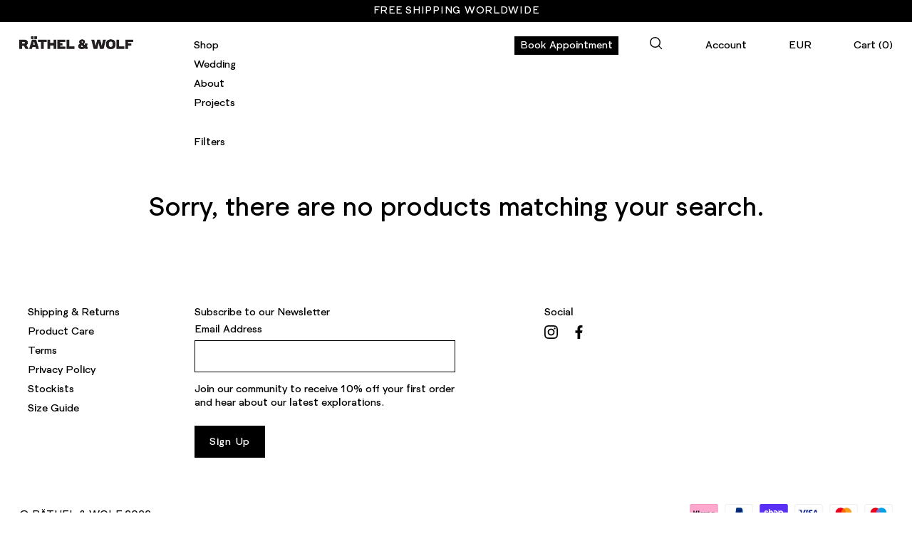

--- FILE ---
content_type: text/css
request_url: https://rathelwolf.com/cdn/shop/t/25/assets/welance-styles.css?v=159019069165275725581645198990
body_size: 7970
content:
@import"https://fonts.googleapis.com/css2?family=Roboto:wght@300;400;700;900&display=swap";@font-face{font-family:Dane Bold;src:url(Font-Dane_Bold_PRO_2012WEB.woff2) format("woff2"),url(Font-Dane_Bold_PRO_2012WEB.woff) format("woff")}@font-face{font-family:Formale Grotesque;font-style:normal;font-weight:400;src:url(Font-FormaleGrotesque-N3.woff2) format("woff2"),url(Font-FormaleGrotesque-N3.woff) format("woff")}html{box-sizing:border-box}*,*:before,*:after{box-sizing:inherit}a,a:visited{color:#000}:root{--window-height: 100vh;--padding-popup: 94px}html,body{font-size:15px;font-family:Formale Grotesque,Roboto,sans-serif;line-height:1.3}@media (max-width: 768px){html,body{font-size:16px;line-height:19px}}div,span,h1,h2,h3,h4,h5,h6,p,.slide .overlay-text .text,blockquote,a,address,big,img,strike,strong,center,ol,ul,li,fieldset,form,label,input,legend,table,caption,tbody,tfoot,thead,tr,th,td,article,aside,footer,header,menu,nav,section{font-size:inherit;font-family:inherit;line-height:19px}.large-paragraph,.large-paragraph p,h1,h2,h3,h4,h5,h6,.h1,.h2,.h3,.h4,.h5,.h6{font-size:38px;line-height:45px;margin-bottom:0}@media (max-width: 768px){.large-paragraph,.large-paragraph p,h1,h2,h3,h4,h5,h6,.h1,.h2,.h3,.h4,.h5,.h6{font-size:23px;line-height:26px}}.sub-majortitle{font-size:15px;line-height:19px}.different-font-size,.different-font-size p{font-size:38px;line-height:45px}@media (max-width: 768px){.different-font-size,.different-font-size p{font-size:16px;line-height:19px}}.container,.container-collection,.article .container,.article .container-collection,#comments.container,#comments.container-collection{max-width:none;margin-left:27px;margin-right:27px;padding-left:0;padding-right:0}@media (max-width: 768px){.container,.container-collection,.article .container,.article .container-collection,#comments.container,#comments.container-collection{margin-left:18px;margin-right:18px}}@media (max-width: 550px){.container-collection{margin-left:0;margin-right:0}}.majortitle+*,.template_header+*,.page-header+*{margin-left:24px}@media (max-width: 550px){.majortitle+*,.template_header+*,.page-header+*{margin-left:0}}@media (max-width: 550px){.search-page-header{margin:0 18px}}.grid-container{width:100%;padding-right:1.5px;padding-left:1.5px;margin-right:auto;margin-left:auto}@media (min-width: 576px){.grid-container{max-width:540px}}@media (min-width: 768px){.grid-container{max-width:720px}}@media (min-width: 992px){.grid-container{max-width:960px}}@media (min-width: 1200px){.grid-container{max-width:1140px}}.container-fluid{width:100%;padding-right:1.5px;padding-left:1.5px;margin-right:auto;margin-left:auto}.row{display:flex;flex-wrap:wrap;margin-right:-1.5px;margin-left:-1.5px}.no-gutters{margin-right:0;margin-left:0}.no-gutters>.col,.no-gutters>[class*=col-]{padding-right:0;padding-left:0}.col-1,.col-2,.col-3,.col-4,.col-5,.col-6,.col-7,.col-8,.col-9,.col-10,.col,.col-auto,.col-sm-1,.col-sm-2,.col-sm-3,.col-sm-4,.col-sm-5,.col-sm-6,.col-sm-7,.col-sm-8,.col-sm-9,.col-sm-10,.col-sm,.col-sm-auto,.col-md-1,.col-md-2,.col-md-3,.col-md-4,.col-md-5,.col-md-6,.col-md-7,.col-md-8,.col-md-9,.col-md-10,.col-md,.col-md-auto,.col-lg-1,.col-lg-2,.col-lg-3,.col-lg-4,.col-lg-5,.col-lg-6,.col-lg-7,.col-lg-8,.col-lg-9,.col-lg-10,.col-lg,.col-lg-auto,.col-xl-1,.col-xl-2,.col-xl-3,.col-xl-4,.col-xl-5,.col-xl-6,.col-xl-7,.col-xl-8,.col-xl-9,.col-xl-10,.col-xl,.col-xl-auto{position:relative;width:100%;min-height:1px;padding-right:1.5px;padding-left:1.5px}.col{flex-basis:0;flex-grow:1;max-width:100%}.col-auto{flex:0 0 auto;width:auto;max-width:none}.col-1{flex:0 0 10%;max-width:10%}.col-2{flex:0 0 20%;max-width:20%}.col-3{flex:0 0 30%;max-width:30%}.col-4{flex:0 0 40%;max-width:40%}.col-5{flex:0 0 50%;max-width:50%}.col-6{flex:0 0 60%;max-width:60%}.col-7{flex:0 0 70%;max-width:70%}.col-8{flex:0 0 80%;max-width:80%}.col-9{flex:0 0 90%;max-width:90%}.col-10{flex:0 0 100%;max-width:100%}.order-first{order:-1}.order-last{order:11}.order-0{order:0}.order-1{order:1}.order-2{order:2}.order-3{order:3}.order-4{order:4}.order-5{order:5}.order-6{order:6}.order-7{order:7}.order-8{order:8}.order-9{order:9}.order-10{order:10}.offset-1{margin-left:10%}.offset-2{margin-left:20%}.offset-3{margin-left:30%}.offset-4{margin-left:40%}.offset-5{margin-left:50%}.offset-6{margin-left:60%}.offset-7{margin-left:70%}.offset-8{margin-left:80%}.offset-9{margin-left:90%}@media (min-width: 576px){.col-sm{flex-basis:0;flex-grow:1;max-width:100%}.col-sm-auto{flex:0 0 auto;width:auto;max-width:none}.col-sm-1{flex:0 0 10%;max-width:10%}.col-sm-2{flex:0 0 20%;max-width:20%}.col-sm-3{flex:0 0 30%;max-width:30%}.col-sm-4{flex:0 0 40%;max-width:40%}.col-sm-5{flex:0 0 50%;max-width:50%}.col-sm-6{flex:0 0 60%;max-width:60%}.col-sm-7{flex:0 0 70%;max-width:70%}.col-sm-8{flex:0 0 80%;max-width:80%}.col-sm-9{flex:0 0 90%;max-width:90%}.col-sm-10{flex:0 0 100%;max-width:100%}.order-sm-first{order:-1}.order-sm-last{order:11}.order-sm-0{order:0}.order-sm-1{order:1}.order-sm-2{order:2}.order-sm-3{order:3}.order-sm-4{order:4}.order-sm-5{order:5}.order-sm-6{order:6}.order-sm-7{order:7}.order-sm-8{order:8}.order-sm-9{order:9}.order-sm-10{order:10}.offset-sm-0{margin-left:0}.offset-sm-1{margin-left:10%}.offset-sm-2{margin-left:20%}.offset-sm-3{margin-left:30%}.offset-sm-4{margin-left:40%}.offset-sm-5{margin-left:50%}.offset-sm-6{margin-left:60%}.offset-sm-7{margin-left:70%}.offset-sm-8{margin-left:80%}.offset-sm-9{margin-left:90%}}@media (min-width: 768px){.col-md{flex-basis:0;flex-grow:1;max-width:100%}.col-md-auto{flex:0 0 auto;width:auto;max-width:none}.col-md-1{flex:0 0 10%;max-width:10%}.col-md-2{flex:0 0 20%;max-width:20%}.col-md-3{flex:0 0 30%;max-width:30%}.col-md-4{flex:0 0 40%;max-width:40%}.col-md-5{flex:0 0 50%;max-width:50%}.col-md-6{flex:0 0 60%;max-width:60%}.col-md-7{flex:0 0 70%;max-width:70%}.col-md-8{flex:0 0 80%;max-width:80%}.col-md-9{flex:0 0 90%;max-width:90%}.col-md-10{flex:0 0 100%;max-width:100%}.order-md-first{order:-1}.order-md-last{order:11}.order-md-0{order:0}.order-md-1{order:1}.order-md-2{order:2}.order-md-3{order:3}.order-md-4{order:4}.order-md-5{order:5}.order-md-6{order:6}.order-md-7{order:7}.order-md-8{order:8}.order-md-9{order:9}.order-md-10{order:10}.offset-md-0{margin-left:0}.offset-md-1{margin-left:10%}.offset-md-2{margin-left:20%}.offset-md-3{margin-left:30%}.offset-md-4{margin-left:40%}.offset-md-5{margin-left:50%}.offset-md-6{margin-left:60%}.offset-md-7{margin-left:70%}.offset-md-8{margin-left:80%}.offset-md-9{margin-left:90%}}@media (min-width: 992px){.col-lg{flex-basis:0;flex-grow:1;max-width:100%}.col-lg-auto{flex:0 0 auto;width:auto;max-width:none}.col-lg-1{flex:0 0 10%;max-width:10%}.col-lg-2{flex:0 0 20%;max-width:20%}.col-lg-3{flex:0 0 30%;max-width:30%}.col-lg-4{flex:0 0 40%;max-width:40%}.col-lg-5{flex:0 0 50%;max-width:50%}.col-lg-6{flex:0 0 60%;max-width:60%}.col-lg-7{flex:0 0 70%;max-width:70%}.col-lg-8{flex:0 0 80%;max-width:80%}.col-lg-9{flex:0 0 90%;max-width:90%}.col-lg-10{flex:0 0 100%;max-width:100%}.order-lg-first{order:-1}.order-lg-last{order:11}.order-lg-0{order:0}.order-lg-1{order:1}.order-lg-2{order:2}.order-lg-3{order:3}.order-lg-4{order:4}.order-lg-5{order:5}.order-lg-6{order:6}.order-lg-7{order:7}.order-lg-8{order:8}.order-lg-9{order:9}.order-lg-10{order:10}.offset-lg-0{margin-left:0}.offset-lg-1{margin-left:10%}.offset-lg-2{margin-left:20%}.offset-lg-3{margin-left:30%}.offset-lg-4{margin-left:40%}.offset-lg-5{margin-left:50%}.offset-lg-6{margin-left:60%}.offset-lg-7{margin-left:70%}.offset-lg-8{margin-left:80%}.offset-lg-9{margin-left:90%}}@media (min-width: 1200px){.col-xl{flex-basis:0;flex-grow:1;max-width:100%}.col-xl-auto{flex:0 0 auto;width:auto;max-width:none}.col-xl-1{flex:0 0 10%;max-width:10%}.col-xl-2{flex:0 0 20%;max-width:20%}.col-xl-3{flex:0 0 30%;max-width:30%}.col-xl-4{flex:0 0 40%;max-width:40%}.col-xl-5{flex:0 0 50%;max-width:50%}.col-xl-6{flex:0 0 60%;max-width:60%}.col-xl-7{flex:0 0 70%;max-width:70%}.col-xl-8{flex:0 0 80%;max-width:80%}.col-xl-9{flex:0 0 90%;max-width:90%}.col-xl-10{flex:0 0 100%;max-width:100%}.order-xl-first{order:-1}.order-xl-last{order:11}.order-xl-0{order:0}.order-xl-1{order:1}.order-xl-2{order:2}.order-xl-3{order:3}.order-xl-4{order:4}.order-xl-5{order:5}.order-xl-6{order:6}.order-xl-7{order:7}.order-xl-8{order:8}.order-xl-9{order:9}.order-xl-10{order:10}.offset-xl-0{margin-left:0}.offset-xl-1{margin-left:10%}.offset-xl-2{margin-left:20%}.offset-xl-3{margin-left:30%}.offset-xl-4{margin-left:40%}.offset-xl-5{margin-left:50%}.offset-xl-6{margin-left:60%}.offset-xl-7{margin-left:70%}.offset-xl-8{margin-left:80%}.offset-xl-9{margin-left:90%}}@media screen and (min-width: 1024px){.desktop-header-inner{display:flex;flex-wrap:wrap;overflow:hidden}#main-nav{width:40%;margin-left:calc(20% - 170px)}#main-nav .multi-level-nav{transition:all .3s ease-out;max-height:500px}#main-nav .multi-level-nav .tier-1{width:25%}#main-nav .multi-level-nav .tier-2{transition:all .3s ease-out;max-height:500px;padding-top:20px;padding-left:15px}.search-box-desktop{margin-top:12px}.multi-level-nav{display:flex}}@media screen and (min-width: 901px) and (max-width: 1023px){.desktop-header-inner{display:flex;flex-wrap:wrap;overflow:hidden}#main-nav{margin-left:38px;width:40%}#main-nav .multi-level-nav .tier-1{display:inline-block;padding-bottom:20px;width:25%}#main-nav .multi-level-nav .tier-2{padding-top:20px;padding-left:50px}#pageheader.small-header .nav-trigger{left:calc(20% + 65px)}.search-box-desktop{margin-top:12px}.multi-level-nav{display:flex}}@media screen and (min-width: 768px) and (max-width: 900px){.desktop-header-inner{display:flex;flex-wrap:wrap;overflow:hidden}#main-nav{margin-left:15px;width:100%}#main-nav .multi-level-nav .tier-1{padding-top:0;width:16.6666666667%;display:inline-block;padding-bottom:20px}#main-nav .multi-level-nav .tier-2{padding:0 0 18px}#pageheader.small-header .nav-trigger{left:calc(20% + 65px)}.search-box-desktop{margin-top:12px}.multi-level-nav{display:flex}}.notabutton.desktop-search-toggle{margin-right:50px;display:inline-block;width:24px;height:24px;position:relative}.notabutton.desktop-search-toggle svg{transform:translateY(2px)}.template-cart .cart-count{position:relative}.template-cart .cart-count:after{content:"";position:absolute;right:-7px;top:50%;margin-top:-3px;display:block;width:5px;height:5px;background-color:#000;border-radius:9999px}@media screen and (min-width: 768px){.template-cart .cart-count:after{right:auto;left:-12px}}.shopify-section{position:relative}.template-collection #content{padding-top:199px}@media screen and (max-width: 768px){.template-collection #content{padding-top:58px}}#pagefooter{font-size:15px;padding-top:75px;padding-bottom:27px}#pagefooter .shopify-section{margin:0}#pagefooter .signup-form .input-block,#pagefooter .signup-form input[type=email],#pagefooter .signup-form-subtitle.user-content{width:75%}#pagefooter .contact-form .button{font-family:inherit}#pagefooter .input-block{margin-top:5px;height:45px}#pagefooter .input-block::placeholder{opacity:0}@media screen and (max-width: 768px){#pagefooter .input-block::placeholder{color:#c4c4c4;opacity:1}}.footer-links ul{margin:0;padding-right:15px}.footer-links li{list-style-type:none;margin-bottom:8px}.footer-links a{text-transform:capitalize;margin-left:12px;display:inline-block}.footer-links li.active a{position:relative}.footer-links li.active a:after{content:"";position:absolute;left:-12px;right:auto;top:5px;display:block;width:5px;height:5px;background-color:#000;border-radius:9999px}@media screen and (max-width: 768px){.footer-links li.active a:after{right:-12px;left:auto}}.signup-form-title{text-transform:initial;letter-spacing:normal}.input-container{margin-bottom:15px}.signup-form-subtitle p{margin-bottom:22px}.social-links{display:flex;flex-direction:column}.social-links span{margin-bottom:8px}.social-links li:first-of-type{margin-right:16px}.copyright-payment-row{margin-top:65px}.copyright{padding-top:6px}.copyright a{text-transform:capitalize}.payment-methods{display:flex;justify-content:flex-end}@media (max-width: 768px){#pagefooter{position:relative;z-index:2;font-size:16px}#pagefooter .signup-form .input-block,#pagefooter .signup-form input[type=email],#pagefooter .signup-form-subtitle.user-content{width:100%}#pagefooter .contact-form .button{width:fit-content}.footer-links{margin-bottom:36px}.footer-links ul{padding-left:0}.footer-links li{margin-bottom:17px}.footer-links li a{margin-left:0;margin-right:12px}.footer-links li.active a{position:relative}.footer-links li.active a:after{content:"";position:absolute;right:-12px;left:auto;top:5px;display:block;width:5px;height:5px;background-color:#000;border-radius:9999px}.social-links{flex-direction:row;align-items:baseline;margin-bottom:73px}.social-links span{margin-bottom:0;padding-top:2px}.social-links ul{margin-left:18px}.input-container{margin-bottom:9px}.input-container .input-label{display:none}.signup-form-title{margin:0 0 4px}.signup-form-subtitle{margin-top:6px}.copyright-payment-row{margin-top:80px;flex-direction:column}.copyright{padding-top:0}.payment-methods{justify-content:flex-start;margin-bottom:22px}.payment-methods .payment-icon:first-of-type{margin-left:0}}.column-half,.column-third{padding:18px 27px 30px}.column-half .majortitle,.column-third .majortitle{margin:0 0 10px}@media (max-width: 768px){.column-half,.column-third{padding:18px 45px 0 18px}}@media (max-width: 550px){.column-half,.column-third{padding:18px 27px 0 18px}}.overlay-text{width:calc(100% - 54px);left:27px;right:27px;text-align:left;display:block}.overlay-text .text>div{display:block;padding:23px 0 0}@media (max-width: 768px){.template-index .shopify-section{margin-bottom:45px}#shopify-section-header{margin-bottom:0}.overlay-text{left:18px;right:18px}}.ethics-section,.who-we-are-top,.who-we-are-story{padding-right:27px}@media (max-width: 550px){.ethics-section,.who-we-are-top,.who-we-are-story{padding-right:18px}}.user-content a.text-link{text-decoration:underline;border-bottom:0;padding-bottom:0;cursor:pointer}.user-content a.text-link:hover,.user-content a.text-link:focus,.user-content a.text-link:active{text-decoration:line-through}.who-we-are-top{margin-bottom:51px}.who-we-are-top p{margin-bottom:45px}@media (max-width: 550px){.who-we-are-top p{margin-bottom:33px}}.who-we-are-top p:last-of-type{margin-bottom:0}.who-we-are-story-container{padding-top:6px}.who-we-are-story p{margin-bottom:19px}.who-we-are-image{overflow:hidden;margin-bottom:27px}.contact-heading,.stockists-heading{margin-bottom:0}@media (max-width: 768px){.contact-heading,.stockists-heading{margin-bottom:18px}}.contact-section div p,.stockist-section div p{margin-bottom:0}.contact-section div{margin-bottom:45px}@media (max-width: 550px){.contact-section div{margin-bottom:27px}}.stockist-section div{margin-bottom:45px}@media (max-width: 550px){.stockist-section div{margin-bottom:33px}}.collection-listing{margin-right:-3px}.collection-listing .product-list,.collection-listing .product-block{margin:0}.collection-listing .product-block .block-inner,.collection-listing .product-block.detail-mode-permanent .product-info>.inner{margin:0}@media (max-width: 550px){.collection-listing .product-block.detail-mode-permanent .product-info>.inner{padding:0 18px;width:100%!important}}.collection-listing .product-info{margin:8px 0 18px;text-align:left}.collection-listing .product-info .description-snippet p{margin-bottom:0}.collection-listing .product-info .price{margin:0}@media (max-width: 550px){.collection-listing .product-info{font-size:11px;line-height:15px}.collection-listing .product-info *{line-height:inherit}}@media (max-width: 768px){.collection-listing{margin-right:0}}@media (max-width: 700px){.collection-listing .product-list .col-5:nth-child(odd){padding-left:0;padding-right:1px}.collection-listing .product-list .col-5:nth-child(2n){padding-right:0;padding-left:1px}}@media (min-width: 701px){.collection-listing .product-list .col-sm-33{flex:0 0 33.333%;max-width:33.333%;padding-left:0;padding-right:3px}}@media (min-width: 1024px){.collection-listing .product-list .col-md-25{flex:0 0 25%;max-width:25%}}@media (min-width: 1200px){.collection-listing .product-list .col-xl-2{flex:0 0 20%;max-width:20%}}@media (min-width: 701px){.collection-listing .owl-loaded.product-list .col-sm-33{padding-right:0}}.product-detail .col-md-5{padding-left:0;padding-right:0}.product-detail .col-md-5:first-child{padding-right:27px}.flex-column{display:flex;flex-direction:column}.product-detail .gallery .thumbnails a.big-images{width:100%}.product-title,.product-type,.product-price{margin-bottom:0}.product-form.section.lazy-optionated--ready{margin-top:26px}.size-chart-link{font-size:15px;line-height:1.4}.product-description p{margin-bottom:19px}.product-description p:last-of-type{margin-bottom:0}.product-helper-links{position:relative;margin-bottom:0}.product-helper-links a:hover,.product-helper-links a:active{color:#000;text-decoration:line-through}.detail.sticky-col{height:100vh;position:sticky;position:-webkit-sticky;top:100px}.back-to-top svg,.back-to-top-mobile svg{fill:transparent}.back-to-top{z-index:999;position:absolute;right:0;bottom:0;cursor:pointer}.back-btn:hover,.back-btn:active,.social-area a:hover,.social-area a:active{text-decoration:line-through}.input-row.quantity-submit-row{margin-bottom:30px;margin-top:-6px}.move-to-bottom{position:absolute;bottom:27px}.quantity-submit-row{width:calc(40% + 54px)}.quantity-submit-row{display:flex}.styled-select{display:none}.quantity-submit-row label{display:none!important}.quantity-input{width:49px!important;height:45px}.quantity-submit-row__submit{flex:1}.control-prev,.control-next,.nextprev span{text-transform:initial;font-size:15px;color:#000}.control-next{margin-left:9px}.page-header .social-area,.back-btn{height:fit-content;margin:0}.product-detail .input-row label{font-size:inherit;line-height:inherit;display:inline-block;margin-top:0}.product-navi-header{text-align:center;position:absolute;right:27px;bottom:23px;width:50%;z-index:999;padding:0 0 0 27px;display:none}@media (max-width: 767px){.product-navi-header{display:none!important}}.template-product .product-navi-header{display:block}.custom-dropdown{display:none;z-index:999;background-color:#fff;margin:0;border:1px solid black;border-top:none;width:calc(100% - 44px);position:absolute}.custom-dropdown li{list-style-type:none;text-transform:capitalize}.custom-select{width:calc(40% + 54px)}.select-input{border:1px solid black;border-right:none;max-height:45px;display:flex;justify-content:space-between}.select-input span{width:100%;display:flex;align-items:center;padding:0 18px;text-transform:capitalize}.select-arrow{min-width:45px;height:44px;border-left:1px solid black;border-right:1px solid black;display:flex;justify-content:center;align-items:center}.select-arrow svg{fill:transparent;width:14px;height:9px}.rotate-arrow{transform:rotate(180deg)}.dropdown-option{padding:10px 18px}.dropdown-option:first-of-type{padding-top:10px}.dropdown-option:last-of-type{padding-bottom:10px}.product-description p,.backorder p{margin-bottom:24px}.select-active{display:inline-block}.selected-option{background-color:#aaaaac}.sticky-links{position:sticky;top:0}@media (max-width: 768px){.slick-prev svg path,.slick-next svg path{stroke:#000}.quantity-submit-row{width:100%}.product-description p,.backorder p{margin-bottom:14px}.product-description p:last-of-type,.backorder p:last-of-type{margin-bottom:0}.product-meta .product-meta-row{padding:0}.product-meta-row.further-nav{display:none}.spaced-row{margin-bottom:0}.mt-24-m{margin-top:24px}.custom-select{width:100%}.back-to-top-mobile{display:inline-block;position:absolute;right:0;bottom:0;cursor:pointer}}@media only screen and (max-width: 767px){.current-price.theme-money,.product-title,.product-type{font-size:16px;line-height:19px}.product-form.section.lazy-optionated--ready{margin-top:40px}.product-description,.product-description p,.backorder p{font-size:11px;line-height:15px;margin-bottom:14px}.product-detail .col-md-5:first-child{padding-right:0}.product-meta .product-meta-row{border:none}.detail.sticky-col{height:initial;position:-webkit-sticky}}.product-meta{background:#fff;position:fixed;width:50%;bottom:0;right:0;padding:20px 18px 20px 0}@media only screen and (max-width: 767px){.product-meta{background:#fff;position:relative;width:100%;margin-top:34px;padding:20px 0}}.product-meta-fixed{position:absolute}.product-meta.product-meta-fixed{padding:20px 0}.product-meta.product-meta-fixed .back-to-top{right:-9px}@media only screen and (max-width: 767px){.product-meta-fixed{position:fixed;bottom:0;left:0;right:0;margin-top:0;z-index:999}.product-meta.product-meta-fixed{padding:20px 18px}.product-meta.product-meta-fixed .back-to-top{right:0}}h1.majortitle{margin:15px 0}#cartform .divider{border-bottom:none;margin:0}#cartform .checkout-note textarea{width:100%}#cartform .checkout-col{display:flex;margin:0;width:initial}#cartform .subtotal{margin-bottom:0}#cartform .checkout-note textarea{height:100px}.cart-item{border:none;padding:0;margin-bottom:27px}.cart-item-list-heading{padding:0 0 18px}.cart-item__image{padding-right:10px}.cart-item-list-heading--product,.cart-item__description{padding-right:0}.cart-item-list-heading--price,.cart-item-list-heading--quantity,.cart-item-list-heading--total,.cart-item__price,.cart-item__quantity,.cart-item__total{text-align:left}.cart-item .remove{display:flex}@media screen and (min-width: 769px){.cart-item__description{flex:0 0 40%;max-width:40%}}@media screen and (min-width: 769px){.cart-item__quantity{flex:0 0 20%;max-width:20%}}.rimage-outer-wrapper{margin:0}.buttoned-input{width:calc(2em + 69px);border-color:#000;text-align:center}.subtotal{display:flex;flex-direction:column}.continue-shopping{margin:0;padding:13px 18px;border:1px solid black}.quantity.buttoned-input{padding:12px 18px;display:flex;justify-content:center;align-items:center;align-items:flex-end}.buttoned-input a,.cart-item__quantity-input,.buttoned-input a:last-child{padding:0}.buttoned-input svg{width:11px;height:11px;stroke-width:3px}.buttoned-input input{width:2.5em}@media screen and (max-width: 1100px){#cartform .checkout-col{flex-direction:column}#cartform .checkout-buttons{margin-right:0}}@media (max-width: 768px){h1.majortitle{margin:0 0 15px}.cart-item__quantity-m{justify-content:end;align-items:center}.cart-item .rimage-outer-wrapper{max-width:99px!important;width:99px!important}.buttoned-input{width:99px}.buttoned-input a{padding:0 3px 0 0}.buttoned-input a:last-child{padding:0 0 0 3px}.buttoned-input input{width:initial}#cartform .divider{padding-bottom:0}.cart-item-list__head{display:none}.cart-item__column{text-align:left;width:auto;padding:0 10px 0 0}.cart-item__quantity{margin-top:1em}.cart-item__quantity .quantity{margin-right:10px}.cart-item__total{display:none}#cartform #shipping-calculator{margin-right:0}#cartform #shipping-calculator .checkout-col{width:auto}#cartform #shipping-calculator .inputrow{float:none;width:auto;padding-right:0}#cartform #shipping-calculator .inputrow .button{box-sizing:border-box;width:100%}}.cart-summary-overlay{flex-direction:column;font-size:inherit;padding:27px}.dot-svg{width:5px;height:5px;margin-right:10px}.dropdown-prod-img{max-width:75px}.cart-dropdown-heading-mobile{margin-left:27px;position:relative}.cart-dropdown-heading-mobile:before{display:block;content:"";width:5px;height:5px;background:#000;border-radius:50%;position:absolute;top:50%;left:-15px;transform:translateY(-100%)}.cart-summary-overlay__note{display:flex;margin-top:0;margin-bottom:38px}.cart-summary-overlay__column-image,.cart-summary-overlay__column-price,.cart-summary-overlay__column-quantity,.cart-summary-overlay__column-total,.cart-summary-overlay__column-subtotal{margin-left:0}.cart-summary-overlay__column-item{margin-left:10px}.cart-summary-overlay__column-image{padding-left:27px}.cart-summary-overlay__column-subtotal{text-align:left}.cart-summary-overlay__title{margin:0}.cart-summary-overlay__quantity{display:flex}.unit-price-container{padding-top:18px}.price-heading{display:none}.button.to-cart{margin-left:12px}.dropdown-buttons{display:flex}.buttton-text-mobile{display:none}@media (max-width: 1024px){.dropdown-buttons{margin-top:40px;flex-direction:column-reverse}.dropdown-buttons .button.altcolour,.dropdown-buttons .button.to-cart{width:100%}.button.to-cart{margin-left:0;margin-bottom:10px}}@media screen and (max-width: 991px){.cart-dropdown-heading-mobile{font-size:23px;line-height:26px;text-transform:capitalize;margin-left:0;margin-bottom:0}.cart-dropdown-heading-mobile:before{display:none}.quantity-heading,.cart-summary-overlay__quantity,.cart-summary-overlay__column-quantity,.price-heading{margin-right:5px;display:flex}.cart-summary-overlay{padding:18px}.cart-summary-overlay__note-mobile{display:flex;margin-left:5px;margin-bottom:0;font-size:16px}.cart-summary-overlay__column-image{padding-left:0}.cart-summary-overlay__column-item{width:initial;margin-left:0}.cart-summary-overlay__column-item-mobile{display:block;margin-left:0;width:100%}.cart-summary-overlay__title,.cart-summary-overlay__variants{margin-bottom:19px}.cart-summary-overlay__subtotal-mobile-title{margin:0 5px 0 0}.unit-price-container{display:flex;padding-top:0}.buttton-text-desktop{display:none}.buttton-text-mobile{display:flex}.cart-summary-overlay__column-subtotal{padding:0;margin-top:27px}}#template .template_header{margin:20px 0}#template .input-row{margin-bottom:27px}#template label{font-size:inherit}@media (max-width: 550px){#template .bottom-link{display:block}}#template #customer_register_link{text-decoration:underline}.text-over-input{display:flex;justify-content:space-between;align-items:flex-start}.text-over-input__text{margin-top:0}.shopify-challenge__container{padding-top:0;max-width:none}.shopify-challenge__container .template_header .title{margin-bottom:20px}.shopify-challenge__container .shopify-challenge__message,.shopify-challenge__container form{text-align:left}.shopify-challenge__container form{padding-left:27px}.shopify-challenge__container .g-recaptcha{margin:9px 0 27px}.shopify-challenge__container .g-recaptcha div,.shopify-challenge__container .shopify-challenge__button{text-align:left;margin:0}@media (max-width: 768px){.shopify-challenge__container form{padding-left:0}.shopify-challenge__container .g-recaptcha div iframe{transform:scale(1.1) translate(1em)}}.shopify-challenge__errors.errors{border:none;margin:0 0 15px 24px;padding:0;background:none;text-align:left}.shopify-challenge__errors.errors .shopify-challenge__error{margin:0}@media (max-width: 768px){margin: 0 0 15px 0}.advanced-layout .flexible-layout .column-full{margin-left:0;margin-bottom:0}.advanced-layout .flexible-layout .column-full.col-md-8,.advanced-layout .flexible-layout .column-half.col-md-8{margin-left:20%}.advanced-layout .column-half,.advanced-layout .column-third{padding:0}.advanced-layout .headings-container{margin-bottom:0}.advanced-layout h3,.advanced-layout .text-container,.advanced-layout .paragraph-container{margin:0;padding-right:27px}.advanced-layout h3.with-mb{margin-bottom:15px;margin-top:-5px}.advanced-layout .text-container,.advanced-layout .paragraph-container{padding-top:0;margin-bottom:38px}.advanced-layout .text-container.last-paragraph,.advanced-layout .paragraph-container.last-paragraph{margin-bottom:58px}.advanced-layout .text-container{margin-top:6px}.advanced-layout .text-container p{margin-bottom:19px}.advanced-layout .text-container a{text-decoration:underline}.advanced-layout .rimage-outer-wrapper{overflow:hidden}.advanced-layout .video-container{width:auto}.advanced-layout .video-caption,.advanced-layout .image-caption{margin-top:5px;margin-bottom:22px}.advanced-layout .video-caption p,.advanced-layout .image-caption p{margin-bottom:0}@media (max-width: 768px){.advanced-layout .column-full .rimage-wrapper,.advanced-layout .column-half .rimage-wrapper,.advanced-layout .video-container{width:calc(100vw - 36px)}.advanced-layout .flexible-layout .column-half.col-md-8,.advanced-layout .flexible-layout .column-full.col-md-8{margin-left:0}.advanced-layout h3.with-mb{margin-bottom:19px;margin-top:0}.advanced-layout h3,.advanced-layout .text-container,.advanced-layout .paragraph-container{padding-right:0}.advanced-layout .different-font-size p{font-size:23px;line-height:26px}.advanced-layout .sub-majortitle{font-size:16px;line-height:19px}.advanced-layout .text-container,.advanced-layout .paragraph-container{margin-bottom:24px}.advanced-layout .text-container.last-paragraph,.advanced-layout .paragraph-container.last-paragraph{margin-bottom:39px}}.who-we-are-story-container p:last-child{margin-bottom:38px}@media (max-width: 550px){.who-we-are-story-container p:last-child{margin-bottom:24px}}.nav-row{font-family:Formale Grotesque,Roboto,sans-serif}.button,a.button,a.continue-shopping,button,input[type=submit],input[type=submit].button--large,input[type=reset],input[type=button],.button.altcolour,.shopify-challenge__button{box-sizing:inherit;text-transform:capitalize;color:#fff;width:fit-content;height:45px;font-size:15px;text-align:left;padding:0 20px;display:flex;align-items:center}.button:hover,a.button:hover,a.continue-shopping:hover,button:hover,input[type=submit]:hover,input[type=submit].button--large:hover,input[type=reset]:hover,input[type=button]:hover,.button.altcolour:hover,.shopify-challenge__button:hover{color:#000;border-color:#000}@media (max-width: 768px){.button,a.button,a.continue-shopping,button,input[type=submit],input[type=submit].button--large,input[type=reset],input[type=button],.button.altcolour,.shopify-challenge__button{font-size:16px;padding:0 18px;width:100%}}@media (max-width: 768px){.button.altcolour{width:fit-content}}.button--large:disabled{color:#000;border-color:#000}input[type=submit].button--large.addtocart-button{width:100%}.button.altcolour,a.continue-shopping{color:#000}.button.altcolour:hover,.button.altcolour:focus,a.continue-shopping:hover,a.continue-shopping:focus{color:#000;background:#aaaaac;border:1px solid #000}@media (max-width: 550px){input[type=submit]{width:100%}}.btn-link-underlined,.btn-link-underlined:visited{text-decoration:underline}.rimage-wrapper.slideshow-2-1{padding-top:50%!important}.rimage-wrapper.slideshow-3-2{padding-top:66%!important}.rimage-wrapper .rimage__image{height:initial}.slick-prev svg,.slick-next svg{width:18px;height:10px;opacity:1}.slick-prev svg path,.slick-next svg path{fill:transparent}.slick-prev,.slick-next{width:18px;height:10px;margin-top:-5px}.slick-prev{left:27px}.slick-next{right:27px}.slide .overlay-text .text .second-line{font-size:38px;line-height:45px}.slide .overlay-text .button:not(:first-child){margin-top:42px}@media (max-width: 768px){.rimage-wrapper.slideshow-2-1,.rimage-wrapper.slideshow-3-2{padding-top:100%!important}.slick-prev{left:18px}.slick-next{right:18px}.slide .overlay-text .text .second-line{font-size:23px;line-height:26px}.inner,.text,.scaled-text{height:100%}.scaled-text{display:flex!important;flex-direction:column;justify-content:space-between}.overlay-text .text>div{padding:18px 0}.overlay-text{width:calc(100% - 36px)}.slider-buttons{max-width:none;width:fit-content}}@media only screen and (max-width: 530px){.rimage-wrapper.slideshow-2-1,.rimage-wrapper.slideshow-3-2{padding-top:133.333%!important}}.shopify-section{margin:3px 0}.shopify-section:first-child{margin-top:0}.column-half .overlay-text .text>div,.column-third .overlay-text .text>div{text-transform:uppercase}.column-half .overlay-text .text>div .second-line,.column-third .overlay-text .text>div .second-line{font-size:inherit;text-transform:initial;line-height:inherit}@media (max-width: 550px){.flexible-layout .column-half,.flexible-layout .column-third{margin-left:0;margin-bottom:2px}}.helper-container .user-content,.helper-container{margin-left:0}.helper-container .user-content p{margin:0}.spaced-row-above{margin-top:22px}.flex-space-between{margin-left:0;display:flex;flex-direction:column;justify-content:space-between}.padding-0{padding:0}.image-square{height:50vw}@media (max-width: 768px){.img-order{order:1}.txt-order{order:2}.image-square{height:100vw}.spaced-row-above{margin-top:13px}.px-18-pb-0{padding:18px 18px 0}.column-half .rimage-wrapper,.column-third .rimage-wrapper{width:100vw}}.collection-slider .hometitle{display:flex;justify-content:space-between;align-items:center;letter-spacing:normal;margin:20px 0;line-height:45px;text-transform:capitalize}.collection-slider .hometitle>a{line-height:45px}.hometitle.has-paging svg,.arrows-container svg{fill:none}.carousel.fixed-mode .col-5,.carousel.fixed-mode .col-sm-33{max-width:none}@media (max-width: 768px){.carousel.fixed-mode .product-block{margin:0;width:auto}}.collection-slider .has-paging .prev.arrows-on-mobile,.collection-slider .has-paging .next.arrows-on-mobile{display:none}.arrows-container{margin-right:18px}@media (max-width: 768px){.arrows-container{position:absolute;width:calc(100vw - 36px);height:30px;top:40%;left:0;z-index:500;margin-right:0}}@media (max-width: 550px){.arrows-container{left:18px}}.carousel.fixed-mode.flex-mobile{display:none}@media (max-width: 768px){.carousel.fixed-mode.hide-on-mobile{display:none}.carousel.fixed-mode.flex-mobile{display:flex}.collection-slider .collection-listing .product-block .product-info{margin-bottom:0}.collection-slider .has-paging{position:relative;padding-left:0;margin:0 0 11px;line-height:26px}.collection-slider .has-paging>a{line-height:26px}.collection-slider .has-paging .prev,.collection-slider .has-paging .next,.arrows-container .prev,.arrows-container .next{position:absolute;top:0;margin:0}.collection-slider .has-paging .prev svg,.collection-slider .has-paging .next svg,.arrows-container .prev svg,.arrows-container .next svg{width:20px}.collection-slider .has-paging .prev.arrows-on-mobile,.collection-slider .has-paging .next.arrows-on-mobile,.arrows-container .prev.arrows-on-mobile,.arrows-container .next.arrows-on-mobile{display:inline-block}.collection-slider .has-paging .prev,.arrows-container .prev{left:0}.collection-slider .has-paging .next,.arrows-container .next{right:0}}@media (max-width: 550px){.collection-slider .has-paging{padding:0 18px}}.headings-container{margin-bottom:40px}.headings-container p{font-size:38px;line-height:45px;margin-bottom:0}.text-container,.paragraph-container{margin-bottom:0}.text-container p:last-of-type,.paragraph-container p:last-of-type{margin-bottom:0}.paragraph-container{padding-top:5px}.p-27-pl-0{padding:20px 27px 25px 0}@media (max-width: 768px){.headings-container{margin:0 0 10px}.headings-container p{font-size:23px;line-height:26px}.text-container,.paragraph-container{padding-top:0}.p-27-pl-0{padding:0}}@media (max-width: 550px){.px-18-py-0-m{padding:0 18px}}.video-container{width:100vw}.video-container.wide{padding-bottom:56.25%}.video-container.thin{padding-bottom:133%}.video-title{margin-top:18px;margin-bottom:10px}@media (max-width: 550px){.video-title{padding-left:18px;padding-right:18px;margin-top:0}.flexible-layout .column-full,.flexible-layout .column-half{margin-left:0}.pb-43{padding-bottom:43px}}.filters{padding-top:6px}.filters .pb-15.flex{padding-bottom:15px}@media screen and (max-width: 767px){.filters{padding-top:0}}@media screen and (min-width: 768px){.filters .pb-15.flex{padding-bottom:7px}}.filters-wrap{z-index:999;position:relative;width:100%;transition:all .3s ease-out;max-height:500px}@media screen and (min-width: 901px) and (max-width: 1023px){.filters-wrap{margin-left:208px}}@media screen and (min-width: 768px) and (max-width: 900px){.filters-wrap{margin-left:15px}}@media screen and (min-width: 0px) and (max-width: 767px){.filters-wrap{position:fixed;padding:0;bottom:0;height:65px;background:#fff;left:0;max-height:auto}}@media screen and (min-width: 1023px){.filters-wrap{margin-left:20%}}.filters-header{position:relative;z-index:2;margin-top:12px}@media screen and (min-width: 768px) and (max-width: 1023px){.filters-header{position:relative;z-index:2;margin-top:10px}}@media (max-width: 768px){.filters-header{margin-left:auto;margin-top:auto;height:65px;display:flex;padding:0 18px}}.filters-wrap.expanded .filters-content{bottom:0;max-height:500px}@media (max-width: 768px){.filters-wrap.expanded .filters-content{bottom:100%;position:absolute;width:100%}}.filters-content{background:#fff;transition:all .7s ease-out;z-index:1;max-height:0;overflow:hidden;margin-bottom:20px}@media screen and (min-width: 768px) and (max-width: 1023px){.filters-content{margin-bottom:20px}}@media (max-width: 768px){.filters-content{padding-left:0;margin-top:28px;margin-bottom:-5px}.filters{padding:24px 18px 0}}@media (max-width: 550px){.filters{padding:24px 18px 0}}.notabutton.filters-close{display:none}@media (max-width: 768px){.notabutton.filters-close{display:block;width:auto}}.filters-close.hidden{display:none}.notabutton.filters-open{position:relative}.notabutton.filters-open:hover span{color:#8d8d8d}@media (max-width: 768px){.notabutton.filters-open{position:relative;top:auto;left:auto;width:auto}.notabutton.filters-open:hover span{color:#000}}.filters-wrap.expanded .filters-open span:after{content:"";position:absolute;left:-12px;top:6px;display:block;width:5px;height:5px;background-color:#000;border-radius:9999px}@media (max-width: 768px){.filters-wrap.expanded .filters-open span:after{left:auto;right:-12px}}.filters .multi-tag-row .tags a{font-size:16px;padding:0}.filters ul li{display:inline;padding:0;margin-right:10px!important}.filters .tags{flex-shrink:0}.filters .reveal{margin-right:10px;width:5px;display:inline-block}.filters .tags ul li{margin-right:10px;position:relative}.filters .tags ul li:after{content:",";position:absolute;right:-5px;bottom:-1px}.filters .tags ul li:last-child:after{content:""}.filters .tags .active a{color:#000;position:relative}.filters .tags .active a,.filters .tags a:hover{position:relative}.filters .tags .active a:before,.filters .tags a:hover:before{content:"";display:block;position:absolute;width:99.5%;top:40%;left:0;border-top:1px solid #000;margin:0}.filters .tags .active a .x{position:absolute;top:0;left:0;bottom:0;right:0}.state svg{width:11px;height:11px;stroke-width:3px}@media only screen and (-webkit-min-device-pixel-ratio: 1.25),only screen and (min--moz-device-pixel-ratio: 1.25),only screen and (-o-min-device-pixel-ratio: 1.25 / 1),only screen and (min-device-pixel-ratio: 1.25),only screen and (min-resolution: 200dpi),only screen and (min-resolution: 1.25dppx){#pageheader .filters svg{stroke-width:3}}.tags-name{margin-left:9px}.newsletter-popup-overlay{position:fixed;top:0;left:0;width:100vw;height:var(--window-height);padding-top:var(--padding-popup);background-color:#000000b3;z-index:99;padding-left:27px;padding-right:27px;margin:0;display:none}.newsletter-popup-overlay.active{display:flex}.px-0{padding-left:0;padding-right:0}.newsletter-popup{background-color:#fff;border:1px solid black;height:fit-content;margin-top:105px;z-index:999;padding:27px}.close-popup{width:fit-content;margin-bottom:15px;cursor:pointer}.newsletter-popup label{display:none}.signup-form-title{margin-bottom:5px}.newsletter-popup .input-container:nth-of-type(1){margin-bottom:10px}.newsletter-popup .input-container:nth-of-type(2){margin-bottom:5px}.newsletter-popup .signup-form-subtitle{margin-top:0}.newsletter-popup .signup-form-subtitle p{margin-bottom:45px}@media (max-width: 768px){.newsletter-popup-overlay{padding-left:0;padding-right:0}}@media (max-width: 550px){.newsletter-popup-overlay{align-items:flex-end}.newsletter-popup button{width:initial}.newsletter-popup{position:relative;padding:27px 18px}.close-popup{position:absolute;right:18px;bottom:27px;margin-bottom:0}.newsletter-popup .signup-form-subtitle p{margin-bottom:22px}}@media (max-width: 550px){.newsletter-popup-overlay{align-items:center}}.pagination{font-size:15px;letter-spacing:0}.pagination svg{stroke:#000}.pagination .next{margin-left:2px}.pagination .prev{margin-right:2px}.pagination .next svg{margin-left:6px}.pagination .prev svg{margin-right:6px}.pagination span{position:relative;text-align:center;text-transform:capitalize}.pagination__number{display:inline-block;width:14px;text-align:center;margin:0 2px}.pagination__number.active:before,.pagination a:hover span:before,.pagination__number a:hover:before{content:"";display:block;position:absolute;top:40%;left:0;right:0;border-top:1px solid #000;margin:0}.pagination .pagination__number:last-of-type .comma{display:none;visibility:hidden}.background-none{background:none}.white-letter{color:#fff}.white-back{background-color:#fff}.black-letter{color:#000}.black-back{background-color:#000}.grey-text{color:#494949}.text_gray{color:#7b7b7b}.text_gray_2{color:#7e7e7e}.text_gray_3{color:#909090}.text_gray_4{color:#8b8b8b}.text_gray_5{color:#a7a7a7}.text_gray_6{color:#8d8d8d}.text-crimson{color:#dc143c}.opac_70{opacity:.7}.flex{display:flex}.flex-wrap{flex-wrap:wrap}.flex-nowrap{flex-wrap:nowrap}.dir-column{flex-direction:column}.justify-between{justify-content:space-between}.justify-around{justify-content:space-around}.justify-center{justify-content:center}.align-start{align-items:flex-start}.align-end{align-items:flex-end}.align-baseline{align-items:baseline}.align-center{align-items:center}.fb-25{flex-basis:25%}.fb-33{flex-basis:33%}.fb-50{flex-basis:50%}.fb-66{flex-basis:66%}.fb-75{flex-basis:75%}@media (max-width: 768px){.fd-m-column{flex-direction:column}.fs-m-row{flex-direction:row}.fb-m-25{flex-basis:25%}.fb-m-75{flex-basis:75%}.fb-m-100{flex-basis:100%}}.over-hidden{overflow:hidden}.relative{position:relative}.absolute{position:absolute}.index-z{z-index:1}.full-width,.width-100,.full-scr{max-width:100%;width:100%}.half-width,.width-50{width:50%}.width-33{width:33%}.auto-height{height:auto}.display-none,.hidden,.block-lg,.block-mobile,.inline-mobile,.flex-mobile{display:none}.inline-block{display:inline-block}.block{display:block}.display-grid{display:grid}@media (max-width: 768px){.display-none-mob,.desktop,.hide-on-mobile{display:none}.inline-mobile{display:inline-block}.block-mobile{display:block}.flex-mobile{display:flex}.mobile{display:block}.width-100-mobile{width:100%}.columns-reversed-mobile{flex-direction:column-reverse}}@media (max-width: 550px){.hide-on-phone{display:none}}.text-capitalize{text-transform:capitalize}.text-uppercase{text-transform:uppercase}.text-lowercase{text-transform:lowercase}.text-underline{text-decoration:underline}.text-line-through{text-decoration:line-through}.text-initial{text-transform:initial}.none-bullet{list-style-type:none}.fs-8{font-size:8px}.fs-10{font-size:10px}.fs-12{font-size:12px}.fs-14{font-size:14px}.fs-15{font-size:15px}.fs-16{font-size:16px}.fs-18{font-size:18px}.fs-20{font-size:20px}.fs-24{font-size:24px}.fs-28{font-size:28px}.fs-30{font-size:30px}.fs-70{font-size:70px}.fw-600{font-weight:600}.fw-700{font-weight:700}.fw-900{font-weight:900}.fw-bold{font-weight:700}.fw-bolder{font-weight:bolder}.lh-normal{line-height:normal}.letter-spacing-2{letter-spacing:2px}.text-left{text-align:left}.text-center{text-align:center}.text-right{text-align:right}.font-style-normal{font-style:normal}@media (max-width: 768px){.text-left-m{text-align:left}}.margin-auto{margin:0 auto}.m-1-5{margin:1.5rem}.my-100{margin-top:30px;margin-bottom:30px}.mt-0,.mt-0-mobile{margin-top:0}.mt-5{margin-top:5px}.mt-15{margin-top:15px}.mt-20,.mt-30{margin-top:20px}.mt-50{margin-top:50px}.mt-80{margin-top:80px}.mt-100{margin-top:100px}.mr-0{margin-right:0}.mr-5{margin-right:5px}.mr-10{margin-right:10px}.mr-30{margin-right:50}.mr-m60{margin-right:-60px}.mb-0{margin-bottom:0}.mb-5{margin-bottom:5px}.mb-9{margin-bottom:9px}.mb-10{margin-bottom:10px}.mb-15{margin-bottom:15px}.mb-20{margin-bottom:20px}.mb-22{margin-bottom:22px}.mb-27{margin-bottom:27px}.mb-30{margin-bottom:30px}.mb-40{margin-bottom:40px}.mb-70{margin-bottom:30px}.bottom-space{margin-bottom:50px}.ml-5{margin-left:5px}.ml-10{margin-left:10px}.left-m{margin-left:10%}.ml-30{margin-left:30px}.ml-25{margin-left:25px}.p-2{padding:2rem}.py-70{padding-top:70px}.pl-0{padding-left:0!important}.pl-9{padding-left:9px}.pl-55{padding-left:55px}.pb-7{padding-bottom:7px}.pb-10{padding-bottom:10px}.pb-15{padding-bottom:15px}.pb-70{padding-bottom:70px}.pt-10{padding-top:10px}.pt-15{padding-top:15px}.pt-18{padding-top:18px}.p-0{padding:0}@media (max-width: 768px){.m-0-mobile{margin:0}.mt-24-mobile{margin-top:24px}.ml-0-mobile{margin-left:0}.mr-0-mobile{margin-right:0}.mb-0-mobile{margin-bottom:0}.mb-2-mobile{margin-bottom:2px}.mb-10-mobile{margin-bottom:10px}.mb-27-mobile{margin-bottom:27px}.pt-0-mobile{padding-top:0}.pb-0-mobile{padding-bottom:0}.mt-14-m{margin-top:14px}}.no-borders{border:none}@media screen and (max-width: 991px){.pt-lg-0{padding-top:0}.hide-on-lg{display:none}.block-lg{display:block}.flex-lg{display:flex}.fd-lg-column{flex-direction:column}}.cursor-pointer{cursor:pointer}.webyzeProductColors>.swatchProductColor,.webyzeProductColors>.swatchProductColor>div{width:19px!important;height:19px!important}@media screen and (max-width: 991px){.webyzeProductColors>.swatchProductColor>.webyzeTooltip>.innerText{padding:13px 17px!important;width:max-content!important}.webyzeProductColors>.swatchProductColor>.webyzeTooltip{display:block!important;width:20px!important;margin-left:0!important}}
/*# sourceMappingURL=/cdn/shop/t/25/assets/welance-styles.css.map?v=159019069165275725581645198990 */


--- FILE ---
content_type: text/javascript
request_url: https://rathelwolf.com/cdn/shop/t/25/assets/welance-scripts.js?v=86880817231414556291643548549
body_size: -297
content:
(function(){"use strict";var __webpack_modules__={"./main.scss":function(__unused_webpack_module,__webpack_exports__,__webpack_require__){eval('__webpack_require__.r(__webpack_exports__);\n/* harmony export */ __webpack_require__.d(__webpack_exports__, {\n/* harmony export */   "default": () => (__WEBPACK_DEFAULT_EXPORT__)\n/* harmony export */ });\n/* harmony default export */ const __WEBPACK_DEFAULT_EXPORT__ = (__webpack_require__.p + "welance-styles.css");\n\n//# sourceURL=webpack:///./main.scss?')}},__webpack_require__={};(function(){__webpack_require__.d=function(exports,definition){for(var key in definition)__webpack_require__.o(definition,key)&&!__webpack_require__.o(exports,key)&&Object.defineProperty(exports,key,{enumerable:!0,get:definition[key]})}})(),function(){__webpack_require__.o=function(obj,prop){return Object.prototype.hasOwnProperty.call(obj,prop)}}(),function(){__webpack_require__.r=function(exports){typeof Symbol!="undefined"&&Symbol.toStringTag&&Object.defineProperty(exports,Symbol.toStringTag,{value:"Module"}),Object.defineProperty(exports,"__esModule",{value:!0})}}(),function(){__webpack_require__.p=""}();var __webpack_exports__={};__webpack_modules__["./main.scss"](0,__webpack_exports__,__webpack_require__)})();
//# sourceMappingURL=/cdn/shop/t/25/assets/welance-scripts.js.map?v=86880817231414556291643548549


--- FILE ---
content_type: text/javascript
request_url: https://rathelwolf.com/cdn/shop/t/25/assets/captcha.js?v=47093678876411178141643548540
body_size: -734
content:
const headingContainer = document.createElement('div');
headingContainer.classList.add('template_header');
const heading = document.createElement('h2');
heading.classList.add('title');
heading.innerHTML = 'Create Account';
headingContainer.appendChild(heading)
$('.shopify-challenge__container').prepend(headingContainer);  

--- FILE ---
content_type: text/javascript
request_url: https://rathelwolf.com/cdn/shop/t/25/assets/custom-tsveti.js?v=150257234159665892171645198433
body_size: 776
content:
function getProductName(){var windowsize=$(window).width();if(windowsize<=768){var fullNameArr=$("a.name");fullNameArr.each((index,element)=>{var fullName=$(element).text(),typeName=$(".product-type").eq(index).text(),newName=fullName.replace(typeName," ");$(element).text(newName)})}}function productNameAndType(){$productName=$(".product-title"),$productType=$(".product-type"),$newProductName=$productName.text().replace($productType.text()," "),$productName.text($newProductName)}function backToTop(){var arrowUpButton=$(".back-to-top"),helperLinks=$(".product-helper-links");arrowUpButton.on("click",function(){$("body,html").animate({scrollTop:0},500)})}$.fn.isInViewport=function(){var elementTop=$(this).offset().top,elementBottom=elementTop+$(this).outerHeight(),viewportTop=$(window).scrollTop(),viewportBottom=viewportTop+$(window).height();return elementBottom>viewportTop&&elementTop<viewportBottom},$(window).on("resize scroll",function(e){$(".product-meta").each(function(){$("#pagefooter").isInViewport()?$(this).addClass("product-meta-fixed"):$(this).removeClass("product-meta-fixed")})});function customSelect(){$originalSelect=$(".original-select"),$originalOption=$(".original-select option"),$customSelect=$(".custom-dropdown"),$customOption=$(".custom-dropdown li"),$customOption.on("click",function(){$value=$(this).data("value"),$parent=$(this).parents().eq(2),$select=$parent.find(".original-select"),$select.val($value),$select.trigger("change")})}function openCloseDropdown(){$(".select-input").on("click",function(){$parent=$(this).parent(),$dropdown=$parent.find(".custom-dropdown"),$(".custom-dropdown.select-active").not($dropdown).removeClass("select-active"),$(".select-arrow").not($parent.find(".select-arrow")).removeClass("rotate-arrow"),$dropdown.toggleClass("select-active"),$parent.find(".select-arrow").toggleClass("rotate-arrow"),$parent.find(".dropdown-option.selected-option").length==0&&($firstVariant=$dropdown.find(".dropdown-option").eq(0),$firstVariant.addClass("selected-option")),$(".dropdown-option").hover(function(){$parent=$(this).parent(),$parent.find(".dropdown-option.selected-option").removeClass("selected-option"),$(this).addClass("selected-option")}),$(".dropdown-option").on("click",function(){$parent=$(this).parents().eq(2),$parent.find(".dropdown-option.selected-option").removeClass("selected-option"),$parent.find(".select-arrow").removeClass("rotate-arrow"),$(this).addClass("selected-option"),$select=$parent.find(".select-input span"),$select.text($(this).text()),$parent.find(".original-select").trigger("change"),$dropdown=$parent.find(".custom-dropdown"),$dropdown.removeClass("select-active")})}),$(document).on("click",function(event){$(event.target).closest(".custom-select").length||($parent=$(".custom-dropdown.select-active").parents().eq(1),$parent.find(".select-arrow").toggleClass("rotate-arrow"),$(".custom-dropdown.select-active").removeClass("select-active"))})}function newsletterPopup(){localStorage.getItem("subscription")||($(".newsletter-popup-overlay").addClass("active"),positionPopup())}function positionPopup(){let height=$(window).height(),marginTop=$("#shopify-section-header").height();$(":root").css("--window-height",height),$(":root").css("--padding-popup",marginTop)}function ValidateEmail(mail){return!!/^[a-zA-Z0-9.!#$%&'*+/=?^_`{|}~-]+@[a-zA-Z0-9-]+(?:\.[a-zA-Z0-9-]+)*$/.test(mail)}function submitNewsletter(){$(".newsletter-popup button").on("click",function(){let enteredEmail=$(".newsletter-popup #email-input").val();ValidateEmail(enteredEmail)&&(localStorage.setItem("subscription","true"),$(".newsletter-popup-overlay.active").removeClass("active"))})}function calculatePadding(){$(window).on("resize",function(){var mastHeight=$("#shopify-section-header").outerHeight(),barHeight=$(".announcement").outerHeight();$("#content").css("padding-top",mastHeight),$(".detail.sticky-col").css("top",barHeight+100),$("#main-nav, #mobile-search").css("top",barHeight)}),$(window).trigger("resize")}function menuNavigation(){$(".tier-1 ul > li > a:not(:first)").on("click",function(e){e.preventDefault(),$(".tier-1 ul li").removeClass("active child-active"),$(".tier-2 ul").removeClass("active display-childs"),$(this).parents("li").addClass("active child-active");var theId=$(this).attr("data-id"),subMenu=$(this).closest(".multi-level-nav").find(".tier-2 ul[data-id='"+theId+"']");console.log(subMenu),subMenu.addClass("display-childs active")})}function closePopup(){$(".close-popup").on("click",function(){document.getElementById("newsletterPopup").style.display="none",localStorage.setItem("subscription","true")}),$("body").on("click",function(event){$(event.target).closest(".newsletter-popup").length||($(".newsletter-popup-overlay.active").removeClass("active"),document.getElementById("newsletterPopup").style.display="none")})}$(document).ready(function(){newsletterPopup(),submitNewsletter(),closePopup(),calculatePadding(),getProductName(),productNameAndType(),backToTop(),menuNavigation(),customSelect(),openCloseDropdown()});
//# sourceMappingURL=/cdn/shop/t/25/assets/custom-tsveti.js.map?v=150257234159665892171645198433
